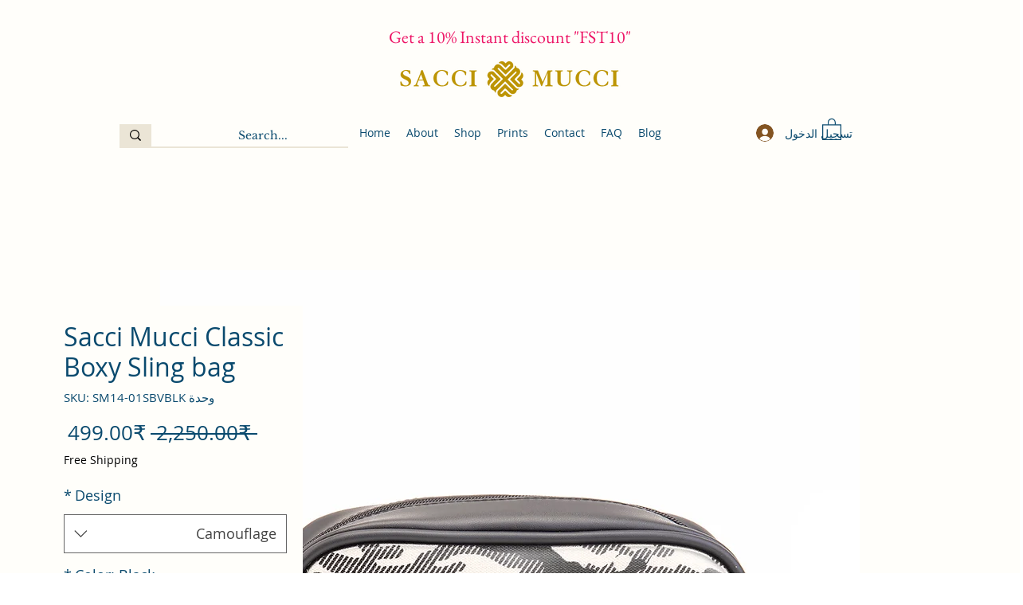

--- FILE ---
content_type: text/html; charset=utf-8
request_url: https://www.google.com/recaptcha/api2/aframe
body_size: 267
content:
<!DOCTYPE HTML><html><head><meta http-equiv="content-type" content="text/html; charset=UTF-8"></head><body><script nonce="86PjofcyUA_c3iGRmZ6J2Q">/** Anti-fraud and anti-abuse applications only. See google.com/recaptcha */ try{var clients={'sodar':'https://pagead2.googlesyndication.com/pagead/sodar?'};window.addEventListener("message",function(a){try{if(a.source===window.parent){var b=JSON.parse(a.data);var c=clients[b['id']];if(c){var d=document.createElement('img');d.src=c+b['params']+'&rc='+(localStorage.getItem("rc::a")?sessionStorage.getItem("rc::b"):"");window.document.body.appendChild(d);sessionStorage.setItem("rc::e",parseInt(sessionStorage.getItem("rc::e")||0)+1);localStorage.setItem("rc::h",'1768777966345');}}}catch(b){}});window.parent.postMessage("_grecaptcha_ready", "*");}catch(b){}</script></body></html>